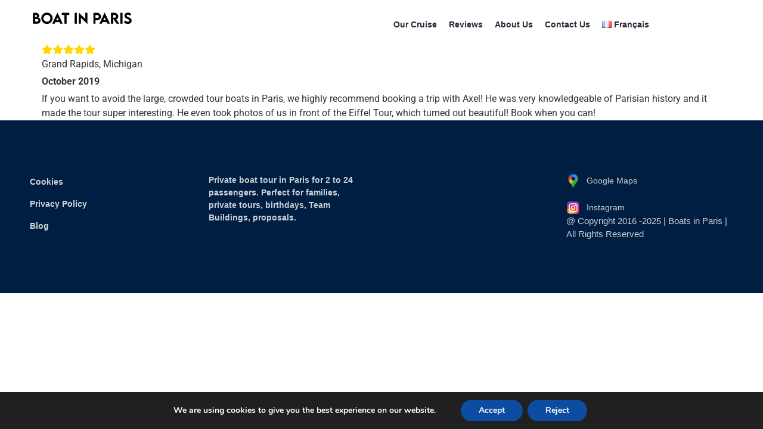

--- FILE ---
content_type: text/css
request_url: https://boatinparis.fr/wp-content/uploads/elementor/css/post-5448.css?ver=1769352362
body_size: 1121
content:
.elementor-5448 .elementor-element.elementor-element-c2db8b2{--display:flex;--flex-direction:row;--container-widget-width:initial;--container-widget-height:100%;--container-widget-flex-grow:1;--container-widget-align-self:stretch;--flex-wrap-mobile:wrap;--padding-top:0px;--padding-bottom:0px;--padding-left:0px;--padding-right:0px;}.elementor-5448 .elementor-element.elementor-element-c2db8b2:not(.elementor-motion-effects-element-type-background), .elementor-5448 .elementor-element.elementor-element-c2db8b2 > .elementor-motion-effects-container > .elementor-motion-effects-layer{background-color:#FFFFFF;}.elementor-5448 .elementor-element.elementor-element-e1bba2e{--display:flex;--justify-content:center;}.elementor-widget-image .widget-image-caption{color:var( --e-global-color-text );font-family:var( --e-global-typography-text-font-family ), Sans-serif;font-weight:var( --e-global-typography-text-font-weight );}.elementor-5448 .elementor-element.elementor-element-e955b1f{width:var( --container-widget-width, 30% );max-width:30%;--container-widget-width:30%;--container-widget-flex-grow:0;}.elementor-5448 .elementor-element.elementor-element-50ad01a{--display:flex;--align-items:flex-end;--container-widget-width:calc( ( 1 - var( --container-widget-flex-grow ) ) * 100% );}.elementor-widget-nav-menu .elementor-nav-menu .elementor-item{font-family:var( --e-global-typography-primary-font-family ), Sans-serif;font-weight:var( --e-global-typography-primary-font-weight );}.elementor-widget-nav-menu .elementor-nav-menu--main .elementor-item{color:var( --e-global-color-text );fill:var( --e-global-color-text );}.elementor-widget-nav-menu .elementor-nav-menu--main .elementor-item:hover,
					.elementor-widget-nav-menu .elementor-nav-menu--main .elementor-item.elementor-item-active,
					.elementor-widget-nav-menu .elementor-nav-menu--main .elementor-item.highlighted,
					.elementor-widget-nav-menu .elementor-nav-menu--main .elementor-item:focus{color:var( --e-global-color-accent );fill:var( --e-global-color-accent );}.elementor-widget-nav-menu .elementor-nav-menu--main:not(.e--pointer-framed) .elementor-item:before,
					.elementor-widget-nav-menu .elementor-nav-menu--main:not(.e--pointer-framed) .elementor-item:after{background-color:var( --e-global-color-accent );}.elementor-widget-nav-menu .e--pointer-framed .elementor-item:before,
					.elementor-widget-nav-menu .e--pointer-framed .elementor-item:after{border-color:var( --e-global-color-accent );}.elementor-widget-nav-menu{--e-nav-menu-divider-color:var( --e-global-color-text );}.elementor-widget-nav-menu .elementor-nav-menu--dropdown .elementor-item, .elementor-widget-nav-menu .elementor-nav-menu--dropdown  .elementor-sub-item{font-family:var( --e-global-typography-accent-font-family ), Sans-serif;font-weight:var( --e-global-typography-accent-font-weight );}.elementor-5448 .elementor-element.elementor-element-1a7dc55 .elementor-menu-toggle{margin:0 auto;}.elementor-5448 .elementor-element.elementor-element-1a7dc55 .elementor-nav-menu .elementor-item{font-family:"Poppins", Sans-serif;font-size:14px;font-weight:600;}.elementor-5448 .elementor-element.elementor-element-1a7dc55 .elementor-nav-menu--main .elementor-item{color:#272D3A;fill:#272D3A;padding-left:10px;padding-right:10px;}.elementor-5448 .elementor-element.elementor-element-1a7dc55 .elementor-nav-menu--main .elementor-item:hover,
					.elementor-5448 .elementor-element.elementor-element-1a7dc55 .elementor-nav-menu--main .elementor-item.elementor-item-active,
					.elementor-5448 .elementor-element.elementor-element-1a7dc55 .elementor-nav-menu--main .elementor-item.highlighted,
					.elementor-5448 .elementor-element.elementor-element-1a7dc55 .elementor-nav-menu--main .elementor-item:focus{color:#001E41;fill:#001E41;}.elementor-5448 .elementor-element.elementor-element-1a7dc55 .elementor-nav-menu--main:not(.e--pointer-framed) .elementor-item:before,
					.elementor-5448 .elementor-element.elementor-element-1a7dc55 .elementor-nav-menu--main:not(.e--pointer-framed) .elementor-item:after{background-color:#001E41;}.elementor-5448 .elementor-element.elementor-element-1a7dc55 .e--pointer-framed .elementor-item:before,
					.elementor-5448 .elementor-element.elementor-element-1a7dc55 .e--pointer-framed .elementor-item:after{border-color:#001E41;}.elementor-5448 .elementor-element.elementor-element-1a7dc55 .e--pointer-framed .elementor-item:before{border-width:0px;}.elementor-5448 .elementor-element.elementor-element-1a7dc55 .e--pointer-framed.e--animation-draw .elementor-item:before{border-width:0 0 0px 0px;}.elementor-5448 .elementor-element.elementor-element-1a7dc55 .e--pointer-framed.e--animation-draw .elementor-item:after{border-width:0px 0px 0 0;}.elementor-5448 .elementor-element.elementor-element-1a7dc55 .e--pointer-framed.e--animation-corners .elementor-item:before{border-width:0px 0 0 0px;}.elementor-5448 .elementor-element.elementor-element-1a7dc55 .e--pointer-framed.e--animation-corners .elementor-item:after{border-width:0 0px 0px 0;}.elementor-5448 .elementor-element.elementor-element-1a7dc55 .e--pointer-underline .elementor-item:after,
					 .elementor-5448 .elementor-element.elementor-element-1a7dc55 .e--pointer-overline .elementor-item:before,
					 .elementor-5448 .elementor-element.elementor-element-1a7dc55 .e--pointer-double-line .elementor-item:before,
					 .elementor-5448 .elementor-element.elementor-element-1a7dc55 .e--pointer-double-line .elementor-item:after{height:0px;}.elementor-theme-builder-content-area{height:400px;}.elementor-location-header:before, .elementor-location-footer:before{content:"";display:table;clear:both;}@media(max-width:1024px){.elementor-5448 .elementor-element.elementor-element-c2db8b2{--justify-content:space-between;--align-items:flex-end;--container-widget-width:calc( ( 1 - var( --container-widget-flex-grow ) ) * 100% );}.elementor-5448 .elementor-element.elementor-element-e955b1f{--container-widget-width:150px;--container-widget-flex-grow:0;width:var( --container-widget-width, 150px );max-width:150px;}.elementor-5448 .elementor-element.elementor-element-1a7dc55 > .elementor-widget-container{padding:0px 0px 0px 0px;}}@media(max-width:767px){.elementor-5448 .elementor-element.elementor-element-c2db8b2{--flex-direction:row;--container-widget-width:initial;--container-widget-height:100%;--container-widget-flex-grow:1;--container-widget-align-self:stretch;--flex-wrap-mobile:wrap;}.elementor-5448 .elementor-element.elementor-element-e1bba2e{--width:50%;}.elementor-5448 .elementor-element.elementor-element-e955b1f{--container-widget-width:185px;--container-widget-flex-grow:0;width:var( --container-widget-width, 185px );max-width:185px;}.elementor-5448 .elementor-element.elementor-element-50ad01a{--width:40%;}}

--- FILE ---
content_type: text/css
request_url: https://boatinparis.fr/wp-content/uploads/elementor/css/post-5940.css?ver=1769352362
body_size: 1487
content:
.elementor-5940 .elementor-element.elementor-element-b13077f{--display:flex;--flex-direction:row;--container-widget-width:initial;--container-widget-height:100%;--container-widget-flex-grow:1;--container-widget-align-self:stretch;--flex-wrap-mobile:wrap;--padding-top:5rem;--padding-bottom:4rem;--padding-left:0rem;--padding-right:0rem;}.elementor-5940 .elementor-element.elementor-element-b13077f:not(.elementor-motion-effects-element-type-background), .elementor-5940 .elementor-element.elementor-element-b13077f > .elementor-motion-effects-container > .elementor-motion-effects-layer{background-color:#001E41;}.elementor-5940 .elementor-element.elementor-element-a227357{--display:flex;}.elementor-widget-nav-menu .elementor-nav-menu .elementor-item{font-family:var( --e-global-typography-primary-font-family ), Sans-serif;font-weight:var( --e-global-typography-primary-font-weight );}.elementor-widget-nav-menu .elementor-nav-menu--main .elementor-item{color:var( --e-global-color-text );fill:var( --e-global-color-text );}.elementor-widget-nav-menu .elementor-nav-menu--main .elementor-item:hover,
					.elementor-widget-nav-menu .elementor-nav-menu--main .elementor-item.elementor-item-active,
					.elementor-widget-nav-menu .elementor-nav-menu--main .elementor-item.highlighted,
					.elementor-widget-nav-menu .elementor-nav-menu--main .elementor-item:focus{color:var( --e-global-color-accent );fill:var( --e-global-color-accent );}.elementor-widget-nav-menu .elementor-nav-menu--main:not(.e--pointer-framed) .elementor-item:before,
					.elementor-widget-nav-menu .elementor-nav-menu--main:not(.e--pointer-framed) .elementor-item:after{background-color:var( --e-global-color-accent );}.elementor-widget-nav-menu .e--pointer-framed .elementor-item:before,
					.elementor-widget-nav-menu .e--pointer-framed .elementor-item:after{border-color:var( --e-global-color-accent );}.elementor-widget-nav-menu{--e-nav-menu-divider-color:var( --e-global-color-text );}.elementor-widget-nav-menu .elementor-nav-menu--dropdown .elementor-item, .elementor-widget-nav-menu .elementor-nav-menu--dropdown  .elementor-sub-item{font-family:var( --e-global-typography-accent-font-family ), Sans-serif;font-weight:var( --e-global-typography-accent-font-weight );}.elementor-5940 .elementor-element.elementor-element-5e68929 .elementor-nav-menu .elementor-item{font-family:"Karla", Sans-serif;font-size:14px;font-weight:600;text-transform:none;font-style:normal;text-decoration:none;line-height:1.5em;letter-spacing:0px;}.elementor-5940 .elementor-element.elementor-element-5e68929 .elementor-nav-menu--main .elementor-item{color:#D3D6D9;fill:#D3D6D9;padding-left:0px;padding-right:0px;padding-top:3px;padding-bottom:3px;}.elementor-5940 .elementor-element.elementor-element-5e68929 .elementor-nav-menu--main .elementor-item:hover,
					.elementor-5940 .elementor-element.elementor-element-5e68929 .elementor-nav-menu--main .elementor-item.elementor-item-active,
					.elementor-5940 .elementor-element.elementor-element-5e68929 .elementor-nav-menu--main .elementor-item.highlighted,
					.elementor-5940 .elementor-element.elementor-element-5e68929 .elementor-nav-menu--main .elementor-item:focus{color:#C8D5DC;fill:#C8D5DC;}.elementor-5940 .elementor-element.elementor-element-5e68929{--e-nav-menu-horizontal-menu-item-margin:calc( 10px / 2 );}.elementor-5940 .elementor-element.elementor-element-5e68929 .elementor-nav-menu--main:not(.elementor-nav-menu--layout-horizontal) .elementor-nav-menu > li:not(:last-child){margin-bottom:10px;}.elementor-5940 .elementor-element.elementor-element-5e68929 .elementor-nav-menu--dropdown .elementor-item, .elementor-5940 .elementor-element.elementor-element-5e68929 .elementor-nav-menu--dropdown  .elementor-sub-item{font-family:"Poppins", Sans-serif;font-size:16px;font-weight:400;text-transform:capitalize;font-style:normal;text-decoration:none;letter-spacing:0px;}.elementor-5940 .elementor-element.elementor-element-fe701b5{--display:flex;}.elementor-widget-text-editor{font-family:var( --e-global-typography-text-font-family ), Sans-serif;font-weight:var( --e-global-typography-text-font-weight );color:var( --e-global-color-text );}.elementor-widget-text-editor.elementor-drop-cap-view-stacked .elementor-drop-cap{background-color:var( --e-global-color-primary );}.elementor-widget-text-editor.elementor-drop-cap-view-framed .elementor-drop-cap, .elementor-widget-text-editor.elementor-drop-cap-view-default .elementor-drop-cap{color:var( --e-global-color-primary );border-color:var( --e-global-color-primary );}.elementor-5940 .elementor-element.elementor-element-5e2f64d{width:var( --container-widget-width, 45% );max-width:45%;--container-widget-width:45%;--container-widget-flex-grow:0;font-family:"Karla", Sans-serif;font-size:14px;font-weight:600;color:#CAD0D8;}.elementor-5940 .elementor-element.elementor-element-b1d33bc{--display:flex;}.elementor-widget-icon-list .elementor-icon-list-item:not(:last-child):after{border-color:var( --e-global-color-text );}.elementor-widget-icon-list .elementor-icon-list-icon i{color:var( --e-global-color-primary );}.elementor-widget-icon-list .elementor-icon-list-icon svg{fill:var( --e-global-color-primary );}.elementor-widget-icon-list .elementor-icon-list-item > .elementor-icon-list-text, .elementor-widget-icon-list .elementor-icon-list-item > a{font-family:var( --e-global-typography-text-font-family ), Sans-serif;font-weight:var( --e-global-typography-text-font-weight );}.elementor-widget-icon-list .elementor-icon-list-text{color:var( --e-global-color-secondary );}.elementor-5940 .elementor-element.elementor-element-ec06ea0 .elementor-icon-list-items:not(.elementor-inline-items) .elementor-icon-list-item:not(:last-child){padding-block-end:calc(22px/2);}.elementor-5940 .elementor-element.elementor-element-ec06ea0 .elementor-icon-list-items:not(.elementor-inline-items) .elementor-icon-list-item:not(:first-child){margin-block-start:calc(22px/2);}.elementor-5940 .elementor-element.elementor-element-ec06ea0 .elementor-icon-list-items.elementor-inline-items .elementor-icon-list-item{margin-inline:calc(22px/2);}.elementor-5940 .elementor-element.elementor-element-ec06ea0 .elementor-icon-list-items.elementor-inline-items{margin-inline:calc(-22px/2);}.elementor-5940 .elementor-element.elementor-element-ec06ea0 .elementor-icon-list-items.elementor-inline-items .elementor-icon-list-item:after{inset-inline-end:calc(-22px/2);}.elementor-5940 .elementor-element.elementor-element-ec06ea0 .elementor-icon-list-icon i{transition:color 0.3s;}.elementor-5940 .elementor-element.elementor-element-ec06ea0 .elementor-icon-list-icon svg{transition:fill 0.3s;}.elementor-5940 .elementor-element.elementor-element-ec06ea0{--e-icon-list-icon-size:23px;--icon-vertical-offset:0px;}.elementor-5940 .elementor-element.elementor-element-ec06ea0 .elementor-icon-list-icon{padding-inline-end:0px;}.elementor-5940 .elementor-element.elementor-element-ec06ea0 .elementor-icon-list-item > .elementor-icon-list-text, .elementor-5940 .elementor-element.elementor-element-ec06ea0 .elementor-icon-list-item > a{font-family:"Karla", Sans-serif;font-size:14px;font-weight:400;}.elementor-5940 .elementor-element.elementor-element-ec06ea0 .elementor-icon-list-text{color:#CAD0D8;transition:color 0.3s;}.elementor-5940 .elementor-element.elementor-element-0e5d64d{width:var( --container-widget-width, 100% );max-width:100%;--container-widget-width:100%;--container-widget-flex-grow:0;font-family:"Karla", Sans-serif;font-size:15px;font-weight:400;color:#CAD0D8;}.elementor-theme-builder-content-area{height:400px;}.elementor-location-header:before, .elementor-location-footer:before{content:"";display:table;clear:both;}@media(max-width:1024px){.elementor-5940 .elementor-element.elementor-element-b13077f{--padding-top:3rem;--padding-bottom:3rem;--padding-left:1rem;--padding-right:1rem;}.elementor-5940 .elementor-element.elementor-element-5e68929 .elementor-nav-menu .elementor-item{font-size:14px;}.elementor-5940 .elementor-element.elementor-element-5e68929 .elementor-nav-menu--dropdown .elementor-item, .elementor-5940 .elementor-element.elementor-element-5e68929 .elementor-nav-menu--dropdown  .elementor-sub-item{font-size:14px;}.elementor-5940 .elementor-element.elementor-element-5e2f64d{width:var( --container-widget-width, 100% );max-width:100%;--container-widget-width:100%;--container-widget-flex-grow:0;}.elementor-5940 .elementor-element.elementor-element-5e2f64d > .elementor-widget-container{margin:0px 0px 0px 0px;padding:0px 0px 0px 0px;}.elementor-5940 .elementor-element.elementor-element-0e5d64d{--container-widget-width:100%;--container-widget-flex-grow:0;width:var( --container-widget-width, 100% );max-width:100%;}}@media(max-width:767px){.elementor-5940 .elementor-element.elementor-element-5e68929{--e-nav-menu-horizontal-menu-item-margin:calc( 8px / 2 );}.elementor-5940 .elementor-element.elementor-element-5e68929 .elementor-nav-menu--main:not(.elementor-nav-menu--layout-horizontal) .elementor-nav-menu > li:not(:last-child){margin-bottom:8px;}.elementor-5940 .elementor-element.elementor-element-0e5d64d{font-size:13px;}}@media(min-width:768px){.elementor-5940 .elementor-element.elementor-element-a227357{--width:25%;}.elementor-5940 .elementor-element.elementor-element-fe701b5{--width:50%;}.elementor-5940 .elementor-element.elementor-element-b1d33bc{--width:25%;}}